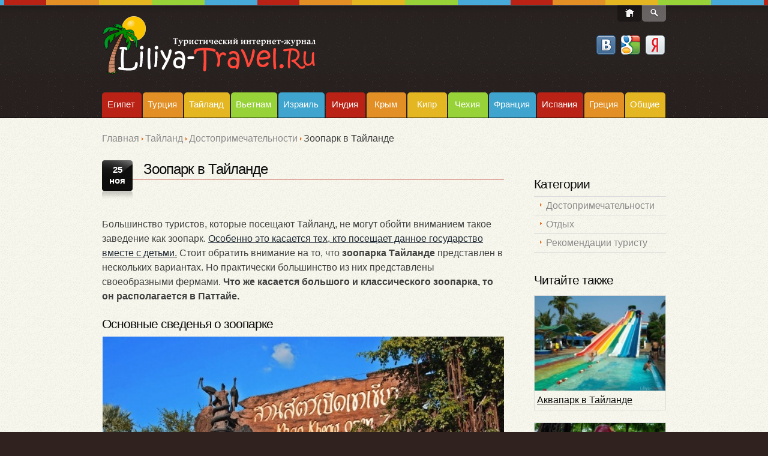

--- FILE ---
content_type: text/html; charset=UTF-8
request_url: https://liliya-travel.ru/tajland/dostoprimechatelnosti/zoopark-v-tajlande.html
body_size: 12949
content:
<!DOCTYPE html>
<!--[if lt IE 7 ]><html class="ie ie6" dir="ltr" lang="ru"> <![endif]-->
<!--[if IE 7 ]><html class="ie ie7" dir="ltr" lang="ru"> <![endif]-->
<!--[if IE 8 ]><html class="ie ie8" dir="ltr" lang="ru"> <![endif]-->
<!--[if IE 9 ]><html class="ie ie9" dir="ltr" lang="ru"> <![endif]-->
<!--[if (gt IE 9)|!(IE)]><!--><html dir="ltr" lang="ru"> <!--<![endif]-->
<head>
<base href="https://liliya-travel.ru/" />
<title>Зоопарк в Тайланде</title>
<meta name="description" content="Большинство туристов, которые посещают Тайланд, не могут обойти вниманием такое заведение как зоопарк. Особенно это касается тех, кто посещает данное государство вместе с детьми. Стоит обратить внимание на то, что зоопарка Таиланде представлен в нескольких вариантах. Но практически большинство из них представлены своеобразными фермами. Что же касается большого и классического зоопарка, то он располагается в Паттайе." />
<meta name="keywords" content="зоопарк в тайланде" />
<meta http-equiv="Content-Type" content="text/html; charset=utf-8">
<meta name="viewport" content="width=device-width, initial-scale=1.0" />
<link rel="icon" href="favicon.ico" type="image/x-icon"/>

<!--[if lt IE 8]>
    <div style=' clear: both; text-align:center; position: relative;'>
    	<a href="../../../www.microsoft.com/windows/internet-explorer/default.aspx@ocid=ie6_countdown_bannercode"><img src="../../../storage.ie6countdown.com/assets/100/images/banners/warning_bar_0000_us.jpg" border="0" alt="" /></a>
    </div>
  <![endif]-->

  <!--[if lt IE 9]>
  <style type="text/css">
    .border,
	.search-btn,
	.home-btn,
	.wp-pagenavi a, .wp-pagenavi span,
	article.testimonial,
	.testi-single,
	.tags-cloud a,
	.tagcloud a,
	.post-footer a,
	.tabs .tab-wrapper,
	.tabs .tab-menu a,
	.tabs .tab,
	#newslettersignupwidget-2{
      behavior:url(pie.php)
      }
	  .nivo-caption .nivo-caption-inner
	{filter:progid:DXImageTransform.Microsoft.AlphaImageLoader() !important;}
  </style>
  <![endif]-->

<link rel="stylesheet" type="text/css" media="all" href="style.css"/>
<link rel="stylesheet" type="text/css" media="all" href="style_adap.css"/>






<style type="text/css">body{background-color:#30231f}body{font-family:Arial,Helvetica,sans-serif;color:#8d8c8c}#main{font-size:13px;font-style:normal;}</style>

<!-- Yandex.RTB -->
<script>window.yaContextCb=window.yaContextCb||[]</script>
<script src="https://yandex.ru/ads/system/context.js" async></script>


<script type="text/javascript">TicketsConfig={"ctx":"web","jsUrl":"\/assets\/components\/tickets\/js\/web\/","cssUrl":"\/assets\/components\/tickets\/css\/web\/","actionUrl":"\/assets\/components\/tickets\/action.php","close_all_message":"\u0437\u0430\u043a\u0440\u044b\u0442\u044c \u0432\u0441\u0435","tpanel":0,"enable_editor":0}</script>
<link rel="stylesheet" href="/assets/components/tickets/css/web/default.css" type="text/css" />
<script type="text/javascript">TicketsConfig.formBefore = 0;TicketsConfig.thread_depth = 0;</script>
</head>
<body class="blog cat-1-id">




<!-- Yandex.RTB R-A-189492-27 -->
<script>window.yaContextCb.push(()=>{
  Ya.Context.AdvManager.render({
    type: 'floorAd',    
    blockId: 'R-A-189492-27'
  })
})</script>



<dl class="top-row">

<dd>
<div id="top-search">
<form method="get" action="search.html">
<input type="text" name="text" class="input-search"/><input type="submit" value="Найти" id="submit">
<input type="hidden" name="searchid" value="2223619"/>
<input type="hidden" name="web" value="0"/>
</form>
</div>
</dd>

<dt class="row-bnts">

<a href="/" class="home-btn"></a>
<span class="search-btn"></span>
</dt>
</dl>
<header id="header">
<div class="container_16 clearfix">
<div class="grid_16">
<div class="logo">
<a href="/" id="logo"><img src="images/logo.png" alt="Лилия-Тревел.РУ" title="Лилия-Тревел.РУ"></a>
<p class="tagline"></p>
</div>
 <div class="avt">
<div style="margin: 0px 62px 0px 0px;">
<a rel="nofollow" href="https://liliya-travel.ru/tajland/dostoprimechatelnosti/zoopark-v-tajlande.html?action=login&provider=Vkontakte" class="srv vkontakte" title="Вконтакте"></a>
&nbsp;
<a rel="nofollow" href="https://liliya-travel.ru/tajland/dostoprimechatelnosti/zoopark-v-tajlande.html?action=login&provider=Google" class="srv google" title="Google"></a>
&nbsp;
<a rel="nofollow" href="https://liliya-travel.ru/tajland/dostoprimechatelnosti/zoopark-v-tajlande.html?action=login&provider=Yandex" class="srv yandex" title="Яндекс"></a>
</div>
</div>
<div class="clear"></div>
<div id="widget-header">
  </div> 
</div>
</div> 
<div class="border-menu">
<div class="container_16 clearfix">
<div class="grid_16">
<nav class="primary">



<ul class="sf-menu sf-js-enabled"><li class="first"><a href="egipet/" title="Всё о Египте для туриста" >Египет</a><ul class=""><li class="first"><a href="egipet/dostoprimechatelnosti/" title="Достопримечательности Египта" >Достопримечательности</a></li><li><a href="egipet/rekomendaczii-turistu/" title="Рекомендации туристу в Египте" >Рекомендации туристу</a></li><li><a href="egipet/kurortyi/" title="Курорты Египта" >Курорты</a></li><li class="last"><a href="egipet/ekskursii/" title="Экскурсии в Египте" >Экскурсии</a></li></ul></li><li><a href="turcziya/" title="Всё о Турции для туриста" >Турция</a><ul class=""><li class="first"><a href="turcziya/dostoprimechatelnosti/" title="Достопримечательности Турции" >Достопримечательности</a></li><li><a href="turcziya/kurortyi/" title="Курорты Турции" >Курорты</a></li><li class="last"><a href="turcziya/rekomendaczii-turistu/" title="Рекомендации туристу в Турции" >Рекомендации туристу</a></li></ul></li><li class="active"><a href="tajland/" title="Всё о Тайланде для туриста" >Тайланд</a><ul class=""><li class="first active"><a href="tajland/dostoprimechatelnosti/" title="Достопримечательности Тайланда" >Достопримечательности</a></li><li><a href="tajland/otdyix/" title="Отдых в Тайланде" >Отдых</a></li><li class="last"><a href="tajland/rekomendaczii-turistu/" title="Рекомендации туристу в Тайланде" >Рекомендации туристу</a></li></ul></li><li><a href="vietnam/" title="Вьетнам" >Вьетнам</a><ul class=""><li class="first"><a href="vietnam/dostoprimechatelnosti/" title="Достопримечательности Вьетнама" >Достопримечательности</a></li><li><a href="vietnam/rekomendaczii-turistu/" title="Рекомендации туристу во Вьетнаме" >Рекомендации туристу</a></li><li><a href="vietnam/otdyix/" title="Отдых во Вьетнаме" >Отдых</a></li><li><a href="vietnam/istoricheskij-ekskurs/" title="Вьетнам. Исторический экскурс" >Исторический экскурс</a></li><li class="last"><a href="vietnam/drugie-stati/" title="Другие статьи о Вьетнаме" >Другие статьи</a></li></ul></li><li><a href="izrail/" title="Всё о Израиле для туриста" >Израиль</a><ul class=""><li class="first"><a href="izrail/dostoprimechatelnosti/" title="Достопримечательности Израиля" >Достопримечательности</a></li><li><a href="izrail/kurortyi-izrailya/" title="Курорты Израиля" >Курорты</a></li><li><a href="izrail/rekomendaczii-turistu/" title="Рекомендации туристу в Израиле" >Рекомендации туристу</a></li><li class="last"><a href="izrail/drugie-stati/" title="Другие статьи об Израиле" >Другие статьи</a></li></ul></li><li><a href="indiya/" title="Всё об Индии для туриста" >Индия</a><ul class=""><li class="first"><a href="indiya/dostoprimechatelnosti/" title="Достопримечательности Индии" >Достопримечательности</a></li><li><a href="indiya/otdyix/" title="Отдых в Индии" >Отдых</a></li><li><a href="indiya/rekomendaczii-turistu/" title="Рекомендации туристу в Индии" >Рекомендации туристу</a></li><li class="last"><a href="indiya/drugie/" title="Другие статьи об Индии" >Другие статьи</a></li></ul></li><li><a href="kryim/" title="Всё о Крыме для туристов" >Крым</a><ul class=""><li class="first"><a href="kryim/dostoprimechatelnosti/" title="Достопримечательности Крыма" >Достопримечательности</a></li><li><a href="kryim/otdyix/" title="Отдых в Крыму" >Отдых</a></li><li class="last"><a href="kryim/rekomendaczii-turistu/" title="Рекомендации туристу в Крыму" >Рекомендации туристу</a></li></ul></li><li><a href="kipr/" title="Все о Кипре для туристов" >Кипр</a><ul class=""><li class="first"><a href="kipr/dostoprimechatelnosti/" title="Достопримечательности Кипра" >Достопримечательности</a></li><li><a href="kipr/rekomendaczii-turistu/" title="Рекомендации туристу на Кипре" >Рекомендации туристу</a></li><li class="last"><a href="kipr/otdyix/" title="Отдых на Кипре" >Отдых</a></li></ul></li><li><a href="czech/" title="Все о Чехии для туристов" >Чехия</a><ul class=""><li class="first"><a href="czech/dostoprimechatelnosti/" title="Достопримечательности Чехии" >Достопримечательности</a></li><li><a href="czech/rekomendaczii-turistu/" title="Рекомендации туристу в Чехии" >Рекомендации туристу</a></li><li><a href="czech/otdyix/" title="Отдых в Чехии" >Отдых</a></li><li class="last"><a href="czech/drugie-stati/" title="Другие статьи о Чехии" >Другие статьи</a></li></ul></li><li><a href="france/" title="Франция" >Франция</a><ul class=""><li class="first"><a href="france/dostoprimechatelnosti/" title="Достопримечательности Франции" >Достопримечательности</a></li><li><a href="france/rekomendaczii-turistu/" title="Рекомендации туристу во Франции" >Рекомендации туристу</a></li><li><a href="france/otdyix/" title="Отдых во Франции" >Отдых</a></li><li><a href="france/istoricheskij-ekskurs/" title="Франция. Исторический экскурс" >Исторический экскурс</a></li><li class="last"><a href="france/drugie-stati-o-franczii/" title="Другие статьи о Франции" >Другие статьи</a></li></ul></li><li><a href="spain/" title="Испания" >Испания</a><ul class=""><li class="first"><a href="spain/kataloniya/" title="Каталония" >Каталония</a><ul class=""><li class="first"><a href="spain/kataloniya/dostoprimechatelnosti-barselonyi/" title="Достопримечательности Барселоны" >Достопримечательности Барселоны</a></li><li><a href="spain/kataloniya/rekomendaczii-turistu/" title="Рекомендации туристу в Каталонии" >Рекомендации туристу</a></li><li><a href="spain/kataloniya/otdyix/" title="Отдых в Каталонии" >Отдых</a></li><li class="last"><a href="spain/kataloniya/drugie-stati/" title="Другие статьи о Каталонии" >Другие статьи</a></li></ul></li></ul></li><li><a href="greece/" title="Греция" >Греция</a><ul class=""><li class="first"><a href="greece/dostoprimechatelnosti/" title="Достопримечательности Греции" >Достопримечательности</a></li><li><a href="greece/rekomendaczii-turistu/" title="Рекомендации туристу в Греции" >Рекомендации туристу</a></li><li><a href="greece/otdyix/" title="Отдых в Греции" >Отдых</a></li><li><a href="greece/istoricheskij-ekskurs/" title="Греция. Исторический экскурс" >Исторический экскурс</a></li><li class="last"><a href="greece/drugie-stati/" title="Другие статьи о Греции" >Другие статьи</a></li></ul></li><li class="last"><a href="obshhie-stati/" title="Общие статьи" >Общие</a><ul class=""><li class="first"><a href="obshhie-stati/rekomendaczii-turistu/" title="Рекомендации туристу" >Рекомендации туристу</a></li></ul></li></ul>



 </nav> 
</div>
</div> 
</div>
</header>


<div class="content">


<div class="container_16 primary_content_wrap clearfix">



<div id="content" class="grid_12 right">
<div class="crumb">
<a href="/">Главная</a><img src="images/marker.png"><a href="tajland/">Тайланд</a><img src="images/marker.png"><a href="tajland/dostoprimechatelnosti/">Достопримечательности</a><img src="images/marker.png"><span>Зоопарк в Тайланде</span>
</div>



<article id="post-77" class="post-77 post type-post status-publish format-standard hentry category-adipiscing-aliquet-bulla category-aliquam-congue-fermentum-nisl post-holder cat-48-id cat-45-id">
<header class="entry-header">
<div class="clearfix">
<div class="date fleft">
<time>25</br>ноя</time>
</div>
<h1 style="font-weight:normal;" class="entry-title">Зоопарк в Тайланде</h1>


<div class="clearfix">


</div>
</header>
<div class="clear"></div>

<div style="text-align:center;">
<div style=" margin:5px 0px 10px 0px;   width:100%;  display: inline-block;">
<!-- Yandex.RTB R-A-189492-24 -->
<div id="yandex_rtb_R-A-189492-24"></div>
<script type="text/javascript">
    (function(w, d, n, s, t) {
        w[n] = w[n] || [];
        w[n].push(function() {
            Ya.Context.AdvManager.render({
                blockId: "R-A-189492-24",
                renderTo: "yandex_rtb_R-A-189492-24",
                async: true
            });
        });
        t = d.getElementsByTagName("script")[0];
        s = d.createElement("script");
        s.type = "text/javascript";
        s.src = "//an.yandex.ru/system/context.js";
        s.async = true;
        t.parentNode.insertBefore(s, t);
    })(this, this.document, "yandexContextAsyncCallbacks");
</script></div></div>


<div id="cont" class="content">
<p><span style="line-height: 1.5em;">Большинство туристов, которые посещают Тайланд, не могут обойти вниманием такое заведение как зоопарк. <a title="Отдых в Тайланде с детьми" href="tajland/otdyix/otdyix-v-tajlande-s-detmi.html">Особенно это касается тех, кто посещает данное государство вместе с детьми.</a> Стоит обратить внимание на то, что </span><strong style="line-height: 1.5em;">зоопарка Тайланде</strong><span style="line-height: 1.5em;"> представлен в нескольких вариантах. Но практически большинство из них представлены своеобразными фермами. <strong>Что же касается большого и классического зоопарка, то он располагается в Паттайе.</strong></span></p>
<h2>Основные сведенья о зоопарке</h2>
<p><a title="Зоопарк Кхао Кео в Паттайе (Тайланд)" href="assets/images/zoopark3.jpg" rel="lightbox"><img src="assets/images/thumbs/zoopark3_thumb_w300_h400.jpg" alt="Зоопарк Кхао Кео в Паттайе (Тайланд)" width="300" height="225" /></a>Зоопарк, который находится в Паттайе, имеет название <strong>Кхао Кео</strong>. Этот зоопарк относится к категории открытых. Площадь, на которой он располагается, является по-настоящему огромной. Ведь она занимает около <strong>8000 гектаров.</strong> Кстати, это учреждение также нельзя назвать классическим зоопарком. Дело в том, что его, причем, вполне обоснованно, можно считать одним из наиболее больших в мире питомников по разведению тигров. Кроме того, именно здесь практически постоянно ведутся разработки, направленные на как можно более полное научное исследование разнообразных явлений, которые происходят в окружающей среде.</p>
<p>Примечательно, что все желающие могут посещать данный зоопарк и наблюдать за жизнью его обитателей в любое наиболее удобное для них время. То есть, непосредственно с раннего утра и вплоть до позднего вечера. <strong>Общая численность собранных видов животных достигает более трехсот видов.</strong> Здесь, в частности, содержатся именно те животные, которые постоянно нуждаются в особых условиях ухода. Именно из-за этого их вольеры равномерно расположены практически по всей территории зоопарка.</p>
<p><strong> Кстати, сразу важно обратить внимание на тот факт, что, пешком, обойти подобную огромную площадь просто-напросто нереально.</strong> Именно поэтому необходимо либо взять во временное пользование специальный автомобиль, либо примкнуть к организовываемым непосредственно на месте туристическим группам, которые пользуются услугами автобусов.</p>
<p><a title="Карта Зоопарка Кхао Кео" href="assets/images/zoomap.jpg" rel="lightbox"><img src="assets/images/thumbs/zoomap_thumb_w300_h400.jpg" alt="Карта Зоопарка Кхао Кео" width="300" height="183" /></a>Характерной особенностью можно считать то, что практически по всему зоопарку размещаются специальные информационные табло, на которых можно узнать интересные сведенья о животных. Несмотря на тот факт, что принято говорить о том, что зоопарк Кхао Кео находится в Паттайе, на самом деле это не совсем так. Дело в том, что он располагается непосредственно в пригороде. Но добраться сюда из Паттайи можно при помощи постоянно курсирующих рейсовых автобусов. На дорогу необходимо потратить около сорока – пятидесяти минут.</p>
<h2>На какие услуги можно рассчитывать при посещении зоопарка</h2>
<p><a href="assets/images/zoopark1.jpg" rel="lightbox"><img src="assets/images/thumbs/zoopark1_thumb_w300_h400.jpg" alt="" width="300" height="225" /></a>Многие люди, которые стремятся посетить данный <strong>зоопарк а Тайланде</strong> склонны придерживаться мнения о том, что им нужно будет всего лишь рассматривать животных и ознакамливаться с их особенностями. На самом деле, это не совсем так. Дело в том, что зоопарк, располагающийся в Паттайе вполне обоснованно в течение длительного периода времени считается одним из наиболее лучших во всех Азиатских регионах. Во многом подобный эффект достигается благодаря тому, что удается предлагать вниманию посетителей все более новые и новые услуги. Например, постоянно на территории данного заведения проходят разнообразные шоу, которые являются рассчитанными на ту или иную возрастную группу туристов.</p>
<p><strong> Наиболее популярными как среди взрослых, так и среди детей являются такие шоу как шоу животных, совершение ночного сафари или же путешествия по джунглям.</strong> В большинстве случаев, каждое отдельно взятое шоу происходит в четко оговоренное время. Как правило, узнать о том, какой вариант будет показан в тот или иной день можно на специализированных интернет – ресурсах.</p>
<p><a title="Пингвины" href="assets/images/zoopark4.jpg" rel="lightbox"><img src="assets/images/thumbs/zoopark4_thumb_w300_h400.jpg" alt="Пингвины" width="300" height="200" /></a>Многие люди, которые посещают данный зоопарк неоднократно, придерживаются мнения о том, что практически каждому человеку, вне зависимости от его личностных предпочтений, понравится<strong> шоу пингвинов.</strong></p>
<p>Также существует возможность покормить животных. Правда, для того, чтобы сделать это, необходимо внести определенную оплату. Как показывает практика, больше всего подобный вариант времяпрепровождения нравится самым младшим посетителям.</p>
<p>Кстати, посетить зоопарк в Паттайе рекомендуется всем тем, кто за один поход хочет увидеть как можно большее количество птиц и животных, которые существует сегодня на нашей планете.</p>
<p><strong> <a title="Красивые панды" href="assets/images/zoopark2.jpg" rel="lightbox"><img src="assets/images/thumbs/zoopark2_thumb_w300_h400.jpg" alt="Красивые панды" width="300" height="210" /></a>Естественно, стоит обратить внимание на тот факт, что посещение такого удивительного места отличается не слишком низким уровнем стоимости.</strong> Например, каждый взрослый, кто хочет провести здесь время, должен заплатить <strong>около девятисот бат.</strong> Что же касается ребенка, то ему за билет придется внести на двести бат меньше. Правда, при том условии, что ребенку не исполнилось больше двенадцати лет и его рост достигает менее 140 сантиметров. Все малыши, которые еще не достигли четырехлетнего возраста, могут посещать зоопарк совершенно бесплатно.</p>

<div style="display: inline-block;">
<script src="https://tp.media/content?trs=23041&shmarker=36803&locale=ru&origin=345&destination=1104&powered_by=false&border_radius=5&color_background=%230071bc&color_border=%230071bc&color_button=%2300a651&promo_id=5199&campaign_id=140" charset="utf-8"></script>
</div>
<div style="text-align:center;">
<div style=" margin:0px 0px 0px 0px; display:inline-block;">

<!-- Yandex.RTB R-A-189492-25 -->
<div id="yandex_rtb_R-A-189492-25"></div>
<script type="text/javascript">
    (function(w, d, n, s, t) {
        w[n] = w[n] || [];
        w[n].push(function() {
            Ya.Context.AdvManager.render({
                blockId: "R-A-189492-25",
                renderTo: "yandex_rtb_R-A-189492-25",
                async: true
            });
        });
        t = d.getElementsByTagName("script")[0];
        s = d.createElement("script");
        s.type = "text/javascript";
        s.src = "//an.yandex.ru/system/context.js";
        s.async = true;
        t.parentNode.insertBefore(s, t);
    })(this, this.document, "yandexContextAsyncCallbacks");
</script>

</div></div>
<br><br>

</div>


<div style="border-bottom: 1px solid #dcdcdc; margin:0px 0px 24px 0px;"></div>

 <div class="golos">

<a href="javascript:void();"  id="rat106"  class="like" title="Голосование"><img class="imgg_left"  src="images/like.png"  alt="Мне нравится"/></a>

<div style="color:#5F9A00;" class="golos1"><center>Рейтинг: <span>0</span></center></div>

<a href="javascript:void();" id="rat106" class="notlike"  title="Голосование"><img class="imgg_right"  src="images/notlike.png"  alt="Мне не нравится"/></a></div>




<footer class="post-footer">

</footer>
</article>

<div class="comentarii">
<div class="post-holder">
<div class="comments">
	

	<h3 class="title">Комментарии</h3>

	<div id="comments-wrapper">
		<ol class="comment-list" id="comments"><li class="ticket-comment" id="comment-62" data-parent="0" data-newparent="0" data-id="62">
	<div class="ticket-comment-body">
		<div class="ticket-comment-header">
			<div class="ticket-comment-dot-wrapper"><div class="ticket-comment-dot"></div></div>
	<img src="/images/red2.png" class="ticket-avatar" alt="">
			<span class="ticket-comment-author">Редакция Liliya-Travel.RU</span>
			<span class="ticket-comment-createdon">19 января 2016, 19:34</span>
			<span class="ticket-comment-link"><a class="reply" href="#">#</a></span>
			<span class="ticket-comment-star"></span>
			
			<span class="ticket-comment-down"><a href="#" data-child="">↓</a></span>
			<span class="ticket-comment-rating inactive">
				<span class="rating" title="Всего 0: ↑0 и ↓0">0</span>
				<span class="vote plus" title="Нравится"><i class="glyphicon glyphicon-arrow-up"></i></span>
				<span class="vote minus" title="Не нравится"><i class="glyphicon glyphicon-arrow-down"></i></span>
			</span>
		</div>
		<div class="ticket-comment-text">
		Дорогие читатели нашего журнала, с нетерпением ждём Ваши пожелания, замечания и отзывы.

		</div>
	</div>
	<div class="comment-reply">
		<a href="#" class="reply">ответить</a>
		
	</div>
	<ol class="comments-list"></ol>
</li></ol>
	</div>

	<div id="comments-tpanel">
		<div id="tpanel-refresh"></div>
		<div id="tpanel-new"></div>
	</div>
</div><h4 id="comment-new-link">
	<a href="#" class="btn btn-default">Написать комментарий</a>
</h4>

<div id="comment-form-placeholder">
	<form id="comment-form" action="" method="post" class="well">
		<div id="comment-preview-placeholder"></div>
		<input type="hidden" name="thread" value="resource-106" />
		<input type="hidden" name="parent" value="0" />
		<input type="hidden" name="id" value="0" />

		<div class="form-group">
			<label for="comment-name" style="width: 33px;display: inline-block;">Имя</label>
			<input type="text" name="name" value="" id="comment-name" class="form-control" />
			<span class="error"></span>
		</div>
<br>
		<div class="form-group">
			<label for="comment-email">Email</label>
			<input type="text" name="email" value="" id="comment-email" class="form-control" />
			<span class="error"></span>
		</div>
<br>
		<div class="form-group">
			<label for="comment-editor"></label>
			<textarea name="text" id="comment-editor" cols="30" rows="10" class="form-control"></textarea>
		</div>
<br>
		<div class="form-group">
	<label for="comment-captcha" id="comment-captcha">Введите сумму 8 + 3</label>
	<input type="text" name="captcha" value="" id="comment-captcha" class="form-control" />
	<span class="error"></span>
</div>


		<div class="form-actions">
			<input type="button" class="btn btn-default preview" value="Предпросмотр" title="Ctrl + Enter" />
			<input type="submit" class="btn btn-primary submit" value="Написать" title="Ctrl + Shift + Enter" />
			<span class="time"></span>
		</div>
	</form>
</div>
</div>
</div>

<div class="post-holder">
<script type="text/javascript" src="//vk.com/js/api/openapi.js?101"></script>
<script type="text/javascript" src="js/jquery-1.8.3.min.js"></script>

<script type="text/javascript">


jQuery(document).ready(function($) {
VK.Widgets.Group("vk_groups", {mode: 0, width: "auto", height: "320", color1: 'f8f8ee', color2: '2B587A', color3: '2E221F'}, 53780646);
VK.Widgets.Comments("vk_comments", {limit: 10, width: "auto", attach: "*"});
    var windowWidth = $(window).width();


    $(window).resize(function(){

        if ($(window).width() != windowWidth) {


            windowWidth = $(window).width();


$('#vk_groups').html('');

$('#vk_groups').attr('style','');

VK.Widgets.Group("vk_groups", {mode: 0, width: "auto", height: "320", color1: 'f8f8ee', color2: '2B587A', color3: '2E221F'}, 53780646);


$('#vk_comments').html('');

$('#vk_comments').attr('style','');


VK.Widgets.Comments("vk_comments", {limit: 10, width: "auto", attach: "*"});


        }



    });

});


</script>
<script type="text/javascript">
  VK.init({apiId: 3571435, onlyWidgets: true});
</script>
<br>

<div id="vk_comments"></div>

</div>





</div>
<aside id="sidebar" class="grid_4">
<div id="categories-3" class="widget">


</div>

<div id="categories-3" class="widget"><h2>Категории</h2> 

<ul>
<li><a href="tajland/dostoprimechatelnosti/" title="Достопримечательности Тайланда">Достопримечательности</a></li>
<li><a href="tajland/otdyix/" title="Отдых в Тайланде">Отдых</a></li>
<li><a href="tajland/rekomendaczii-turistu/" title="Рекомендации туристу в Тайланде">Рекомендации туристу</a></li>
</ul>
</div>




<div id="archives-7" class="widget"><h2>Читайте также</h2> <ul style="margin:0px 0px 0px 0px;" class="popular_posts">
<li><figure class="featured-thumbnail"><a href="tajland/otdyix/akvapark-v-tailande.html" title="Аквапарк в Тайланде"><img src="assets/thumbs/98.jpg"></a>

<div class="text-page"><a href="tajland/otdyix/akvapark-v-tailande.html" title="Аквапарк в Тайланде">Аквапарк в Тайланде</a></div>


</figure></li>
<li><figure class="featured-thumbnail"><a href="tajland/dostoprimechatelnosti/xram-plodorodiya-v-tajlande.html" title="Храм Плодородия в Тайланде"><img src="assets/thumbs/100.jpg"></a>

<div class="text-page"><a href="tajland/dostoprimechatelnosti/xram-plodorodiya-v-tajlande.html" title="Храм Плодородия в Тайланде">Храм Плодородия в Тайланде</a></div>


</figure></li>
<li><figure class="featured-thumbnail"><a href="tajland/rekomendaczii-turistu/chto-vezut-iz-tajlanda.html" title="Что везут из Тайланда?"><img src="assets/thumbs/95.jpg"></a>

<div class="text-page"><a href="tajland/rekomendaczii-turistu/chto-vezut-iz-tajlanda.html" title="Что везут из Тайланда?">Что везут из Тайланда?</a></div>


</figure></li>
<li><figure class="featured-thumbnail"><a href="tajland/dostoprimechatelnosti/tigrinyij-monastyir-v-tajlande.html" title="Тигриный монастырь в Тайланде"><img src="assets/thumbs/104.jpg"></a>

<div class="text-page"><a href="tajland/dostoprimechatelnosti/tigrinyij-monastyir-v-tajlande.html" title="Тигриный монастырь в Тайланде">Тигриный монастырь в Тайланде</a></div>


</figure></li>
<li><figure class="featured-thumbnail"><a href="tajland/rekomendaczii-turistu/brasletyi-iz-tailanda.html" title="Браслеты из Тайланда"><img src="assets/thumbs/97.jpg"></a>

<div class="text-page"><a href="tajland/rekomendaczii-turistu/brasletyi-iz-tailanda.html" title="Браслеты из Тайланда">Браслеты из Тайланда</a></div>


</figure></li>

</ul>
</div>
<div id="archives-3" class="widget"><h2>Подписываемся!</h2>
<script type="text/javascript" src="//vk.com/js/api/openapi.js?105"></script>
<!-- VK Widget -->
<div id="vk_groups"></div>

</div>
</aside> 









<script type="text/javascript">

$(function (){
$('.golos a').click(function(){
  var counter = $(this).parent().find('span');
		var type = $(this).attr('class');
		var id = $(this).attr('id').replace('rat','');
  jQuery.post('ajax/plus.php', {'q': 'ajax/plus.php', id: id, type: type}, function (result) {
			 $(".golos1").html(result);
        });
	});




 
});
</script>


<script type='text/javascript' src='js/superfish.js@ver=1.4.8'></script>
<script type='text/javascript' src='js/jquery.tools.min.js@ver=1.2.6'></script>



<script type='text/javascript' src='js/jquery.flickrush.js@ver=1.0'></script>

<script type='text/javascript' src='js/custom.js@ver=1.0'></script>
<!-- Add mousewheel plugin (this is optional) -->

<link rel="stylesheet" type="text/css" href="dist/jquery.fancybox.min.css">

<script src="dist/jquery.fancybox.min.js"></script>

<script type="text/javascript">
$(function (){

	$("a[rel=lightbox]").fancybox({  selector : '.content a[rel=lightbox]',


    caption : function( instance, item ) {
        var caption = $(this).attr("title");


        return caption;
    }



	});	



	});
</script>



<link rel="stylesheet" href="dist/slicknav.css" />
<script src="dist/jquery.slicknav.min.js"></script>


<script src="dist/jquery.slicknav.js"></script>
<script type="text/javascript">
$(document).ready(function(){



$('.sf-menu').slicknav({
	label: 'Меню',	
});
});

</script>




<script type="text/javascript">
  	// initialise plugins
		jQuery(function(){
			// main navigation init
			jQuery('ul.sf-menu').superfish({
				delay:       1000, 		// one second delay on mouseout 
				animation:   {opacity:'show',height:'show'}, // fade-in and slide-down animation
				speed:       'normal',  // faster animation speed 
				autoArrows:  false,   // generation of arrow mark-up (for submenu) 
				dropShadows: false   // drop shadows (for submenu)
			});
			
			// prettyphoto init
			jQuery("a[rel^='prettyPhoto']").prettyPhoto({
				animation_speed:'normal',
				slideshow:5000,
				autoplay_slideshow: false
			});
			
		});
		
		// Init for audiojs
		audiojs.events.ready(function() {
			var as = audiojs.createAll();
		});
  </script>
<script type="text/javascript">
		jQuery(window).load(function() {
			// nivoslider init
			jQuery('#slider').nivoSlider({
				effect: 'fade',
				slices:15,
				boxCols:8,
				boxRows:8,
				animSpeed:500,
				pauseTime:5000,
				directionNav:false,
				directionNavHide:false,
				controlNav:true,
				captionOpacity:1			});
		});
	</script>
</div> </div>
<footer id="footer">
<div class="container_16 clearfix">
<div id="widget-footer" class="clearfix">
<div id="text-4" class="grid_5"><h4>О проекте</h4> <div class="textwidget">Интернет журнал "Лилия-Тревел.РУ" - ваш помощник в поиске нужной туристической информации о самых популярных курортах мира</div>
</div>
<div id="recent-posts-2" class="grid_3"> <h4>Последние статьи</h4> <ul>
<li><a href="greece/dostoprimechatelnosti/ostrov-spinalonga-istoriya,-kak-dobratsya,-ekskursii.html" title="Остров Спиналонга: история, как добраться, экскурсии">Остров Спиналонга: история, как добраться, экскурсии</a></li>
<li><a href="greece/dostoprimechatelnosti/monastyir-kera-kardiotissa-opisanie,-istoriya,-kak-dobratsya.html" title="Монастырь Кера Кардиотисса: описание, история, как добраться">Монастырь Кера Кардиотисса: описание, история, как добраться</a></li>
<li><a href="greece/dostoprimechatelnosti/sobor-uspeniya-presvyatoj-bogorodiczyi-v-neapoli.html" title="Собор Успения Пресвятой Богородицы в Неаполи: описание, адрес">Собор Успения Пресвятой Богородицы в Неаполи: описание, адрес</a></li>
<li><a href="greece/rekomendaczii-turistu/dostoprimechatelnosti-krita,-kotoryie-stoit-posmotret.html" title="Достопримечательности Крита, которые стоит посмотреть">Достопримечательности Крита, которые стоит посмотреть</a></li>
<li><a href="greece/dostoprimechatelnosti/ozero-kurna-opisanie,-kak-dobratsya.html" title="Озеро Курна: описание, как добраться">Озеро Курна: описание, как добраться</a></li>
</ul>
</div><div id="nav_menu-4" class="grid_3"><h4>Популярные статьи</h4><div class="menu-popular-items-container"><ul id="menu-popular-items" class="menu"><li><a href="france/istoricheskij-ekskurs/klejmo-lilii-na-pleche-vo-franczii.html" title="Клеймо лилии на плече во Франции">Клеймо лилии на плече во Франции</a></li>
<li><a href="greece/istoricheskij-ekskurs/bogi-drevnej-greczii.html" title="Боги Древней Греции: список и описание">Боги Древней Греции: список и описание</a></li>
<li><a href="izrail/drugie-stati/maslo-miro-iz-ierusalima.html" title="Масло миро из Иерусалима">Масло миро из Иерусалима</a></li>
<li><a href="france/istoricheskij-ekskurs/pochemu-francziya-pyataya-respublika.html" title="Почему Франция пятая Республика">Почему Франция пятая Республика</a></li>
<li><a href="izrail/drugie-stati/visyachij-kamen-v-ierusalime.html" title="Висячий камень в Иерусалиме">Висячий камень в Иерусалиме</a></li></li>
</ul></div></div> </div>
<div id="copyright" class="clearfix">
<div class="grid_8">
<div id="footer-text">
Liliya-Travel.RU © 2013-2025&nbsp;&nbsp;|&nbsp;&nbsp;<a href="mailto:contact@liliya-travel.ru">contact@liliya-travel.ru</a></div>
</div>
<div class="grid_8">

<div class="clear"></div>
</div>
</div>
</div> 
</footer>

<!-- Yandex.Metrika counter -->
<script type="text/javascript">
(function (d, w, c) {
    (w[c] = w[c] || []).push(function() {
        try {
            w.yaCounter21233476 = new Ya.Metrika({id:21233476,
                    webvisor:true,
                    clickmap:true,
                    trackLinks:true,
                    accurateTrackBounce:true});
        } catch(e) { }
    });

    var n = d.getElementsByTagName("script")[0],
        s = d.createElement("script"),
        f = function () { n.parentNode.insertBefore(s, n); };
    s.type = "text/javascript";
    s.async = true;
    s.src = (d.location.protocol == "https:" ? "https:" : "http:") + "//mc.yandex.ru/metrika/watch.js";

    if (w.opera == "[object Opera]") {
        d.addEventListener("DOMContentLoaded", f, false);
    } else { f(); }
})(document, window, "yandex_metrika_callbacks");
</script>
<noscript><div><img src="//mc.yandex.ru/watch/21233476" style="position:absolute; left:-9999px;" alt="" /></div></noscript>
<!-- /Yandex.Metrika counter -->

<script src="/assets/components/tickets/js/web/default.js"></script>
</body>
</html>